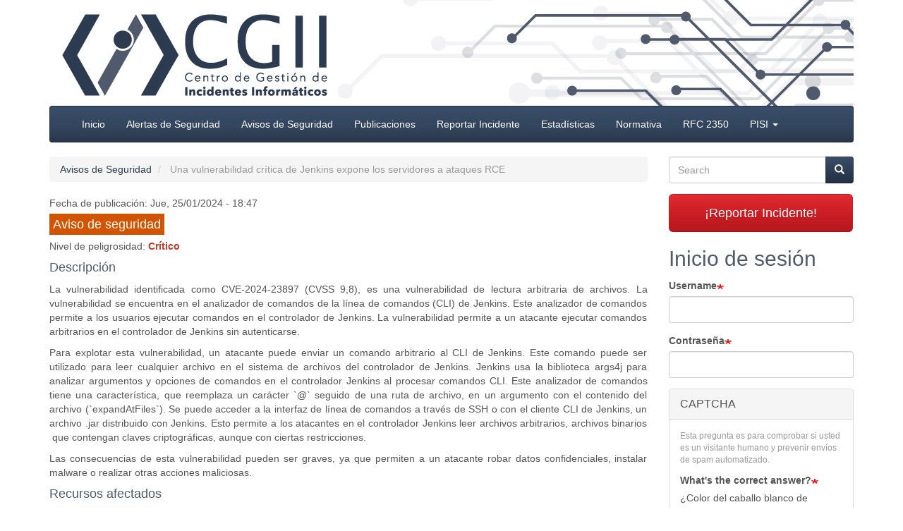

--- FILE ---
content_type: text/html; charset=UTF-8
request_url: https://cgii.gob.bo/es/avisos-de-seguridad/una-vulnerabilidad-critica-de-jenkins-expone-los-servidores-ataques-rce
body_size: 7976
content:
<!DOCTYPE html>
<html  lang="es" dir="ltr" prefix="content: http://purl.org/rss/1.0/modules/content/  dc: http://purl.org/dc/terms/  foaf: http://xmlns.com/foaf/0.1/  og: http://ogp.me/ns#  rdfs: http://www.w3.org/2000/01/rdf-schema#  schema: http://schema.org/  sioc: http://rdfs.org/sioc/ns#  sioct: http://rdfs.org/sioc/types#  skos: http://www.w3.org/2004/02/skos/core#  xsd: http://www.w3.org/2001/XMLSchema# ">
  <head>
    <meta charset="utf-8" />
<meta http-equiv="content-language" content="es-BO" />
<meta name="robots" content="noodp, noydir, noimageindex, notranslate" />
<meta name="description" content="Jenkins 2.441, LTS 2.426.2 y sus respectivas versiones anteriores, no desactivan una función de su analizador de comandos CLI, lo que permitiria a atacantes no autenticados leer archivos arbitrarios en el sistema de archivos del controlador Jenkins." />
<meta name="Generator" content="Drupal 9 (https://www.drupal.org)" />
<meta name="MobileOptimized" content="width" />
<meta name="HandheldFriendly" content="true" />
<meta name="viewport" content="width=device-width, initial-scale=1.0" />
<link rel="icon" href="/sites/default/files/favicon_cgii.png" type="image/png" />
<link rel="canonical" href="https://cgii.gob.bo/es/avisos-de-seguridad/una-vulnerabilidad-critica-de-jenkins-expone-los-servidores-ataques-rce" />
<link rel="shortlink" href="https://cgii.gob.bo/es/node/575" />

    <title>Una vulnerabilidad crítica de Jenkins expone los servidores a ataques RCE | Centro de Gestión de Incidentes Informáticos</title>
    <link rel="stylesheet" media="all" href="/core/modules/system/css/components/align.module.css?s9645h" />
<link rel="stylesheet" media="all" href="/core/modules/system/css/components/fieldgroup.module.css?s9645h" />
<link rel="stylesheet" media="all" href="/core/modules/system/css/components/container-inline.module.css?s9645h" />
<link rel="stylesheet" media="all" href="/core/modules/system/css/components/clearfix.module.css?s9645h" />
<link rel="stylesheet" media="all" href="/core/modules/system/css/components/details.module.css?s9645h" />
<link rel="stylesheet" media="all" href="/core/modules/system/css/components/hidden.module.css?s9645h" />
<link rel="stylesheet" media="all" href="/core/modules/system/css/components/item-list.module.css?s9645h" />
<link rel="stylesheet" media="all" href="/core/modules/system/css/components/js.module.css?s9645h" />
<link rel="stylesheet" media="all" href="/core/modules/system/css/components/nowrap.module.css?s9645h" />
<link rel="stylesheet" media="all" href="/core/modules/system/css/components/position-container.module.css?s9645h" />
<link rel="stylesheet" media="all" href="/core/modules/system/css/components/progress.module.css?s9645h" />
<link rel="stylesheet" media="all" href="/core/modules/system/css/components/reset-appearance.module.css?s9645h" />
<link rel="stylesheet" media="all" href="/core/modules/system/css/components/resize.module.css?s9645h" />
<link rel="stylesheet" media="all" href="/core/modules/system/css/components/sticky-header.module.css?s9645h" />
<link rel="stylesheet" media="all" href="/core/modules/system/css/components/system-status-counter.css?s9645h" />
<link rel="stylesheet" media="all" href="/core/modules/system/css/components/system-status-report-counters.css?s9645h" />
<link rel="stylesheet" media="all" href="/core/modules/system/css/components/system-status-report-general-info.css?s9645h" />
<link rel="stylesheet" media="all" href="/core/modules/system/css/components/tablesort.module.css?s9645h" />
<link rel="stylesheet" media="all" href="/core/modules/system/css/components/tree-child.module.css?s9645h" />
<link rel="stylesheet" media="all" href="/core/modules/views/css/views.module.css?s9645h" />
<link rel="stylesheet" media="all" href="/modules/contrib/webform/modules/webform_bootstrap/css/webform_bootstrap.css?s9645h" />
<link rel="stylesheet" media="all" href="/libraries/codesnippet/lib/highlight/styles/arta.css?s9645h" />
<link rel="stylesheet" media="all" href="/themes/custom/temacgii/css/style.css?s9645h" />
<link rel="stylesheet" media="all" href="/themes/custom/temacgii/css/cgii.css?s9645h" />

    <script src="/core/assets/vendor/modernizr/modernizr.min.js?v=3.11.7"></script>
<script src="/core/misc/modernizr-additional-tests.js?v=3.11.7"></script>

  </head>
  <body class="path-node page-node-type-aviso-de-seguridad has-glyphicons">
    <a href="#main-content" class="visually-hidden focusable skip-link">
      Pasar al contenido principal
    </a>
    
      <div class="dialog-off-canvas-main-canvas" data-off-canvas-main-canvas>
      <div class="container">
    <div class="row">
            <div class="col-sm-12">
          <div class="region region-header-site">
    <section id="block-imagendecabecera" class="block block-block-content block-block-contentcae49e96-b437-4b89-91c6-e2f61abe538a clearfix">
  
    

      
            <div class="field field--name-field-imagen field--type-image field--label-hidden field--item">  <img loading="lazy" src="/sites/default/files/2017-06/cgii-v-banner.png" width="1140" height="150" alt="" typeof="foaf:Image" class="img-responsive" />

</div>
      
  </section>


  </div>

      </div>
          </div>
  </div>


          <header class="navbar navbar-inverse container" id="navbar" role="banner">
            <div class="navbar-header">
        
                          <button type="button" class="navbar-toggle" data-toggle="collapse" data-target="#navbar-collapse">
            <span class="sr-only">Toggle navigation</span>
            <span class="icon-bar"></span>
            <span class="icon-bar"></span>
            <span class="icon-bar"></span>
          </button>
              </div>

                    <div id="navbar-collapse" class="navbar-collapse collapse">
            <div class="region region-navigation-collapsible">
    <nav role="navigation" aria-labelledby="block-temacgii-main-menu-menu" id="block-temacgii-main-menu">
            <h2 class="sr-only" id="block-temacgii-main-menu-menu">Navegación principal</h2>

      
      <ul class="menu menu--main nav navbar-nav">
                      <li class="first">
                                        <a href="/es" data-drupal-link-system-path="&lt;front&gt;">Inicio</a>
              </li>
                      <li>
                                        <a href="/es/alertas-de-seguridad" data-drupal-link-system-path="alertas-de-seguridad">Alertas de Seguridad</a>
              </li>
                      <li>
                                        <a href="/es/avisos-de-seguridad" data-drupal-link-system-path="avisos-de-seguridad">Avisos de Seguridad</a>
              </li>
                      <li>
                                        <a href="/es/publicaciones" data-drupal-link-system-path="publicaciones">Publicaciones</a>
              </li>
                      <li>
                                        <a href="/es/reportar-incidente" data-drupal-link-system-path="node/2">Reportar Incidente</a>
              </li>
                      <li>
                                        <a href="/es/incidentes/estadisticas" title="Informe de Estadísticas de Incidentes y Vulnerabilidades" data-drupal-link-system-path="incidentes/estadisticas">Estadísticas</a>
              </li>
                      <li>
                                        <a href="/es/normativa" data-drupal-link-system-path="node/4">Normativa</a>
              </li>
                      <li>
                                        <a href="/es/node/17" title="Constitucion CSIRT" data-drupal-link-system-path="node/17">RFC 2350</a>
              </li>
                      <li class="expanded dropdown last">
                                                                    <a href="/es" class="dropdown-toggle" data-toggle="dropdown" data-drupal-link-system-path="&lt;front&gt;">PISI <span class="caret"></span></a>
                        <ul class="dropdown-menu">
                      <li class="first">
                                        <a href="/es/informacion-pisi" title="Plan Institucional de Seguridad de la Información" data-drupal-link-system-path="node/253">Preguntas Frecuentas</a>
              </li>
                      <li class="last">
                                        <a href="/es/estadistica-pisi" title="Reporte estadístico de la presentación del PISI a nivel nacional" data-drupal-link-system-path="node/290">Estadísticas</a>
              </li>
        </ul>
  
              </li>
        </ul>
  

  </nav>

  </div>

        </div>
                </header>
  
  <div role="main" class="main-container container js-quickedit-main-content">
    <div class="row">

            
            
                  <section class="col-sm-9">

                
                
                
                
                          <a id="main-content"></a>         
            <div class="region region-content">
    <div data-drupal-messages-fallback class="hidden"></div>    <ol class="breadcrumb">
          <li >
                  <a href="/es/avisos-de-seguridad">Avisos de Seguridad</a>
              </li>
          <li  class="active">
                  Una vulnerabilidad crítica de Jenkins expone los servidores a ataques RCE
              </li>
      </ol>

  <article data-history-node-id="575" role="article" about="/es/avisos-de-seguridad/una-vulnerabilidad-critica-de-jenkins-expone-los-servidores-ataques-rce" class="aviso-de-seguridad full clearfix">

  
    

      <footer>
      
      <div class="author">
          <span class="author">
              Fecha de publicaci&oacute;n: 
<span>Jue, 25/01/2024 - 18:47</span>

          </span>
        
      </div>
    </footer>
  
  <div class="content">
    
            <div class="field field--name-body field--type-text-with-summary field--label-hidden field--item"><h4 class="text-align-justify"><span style="color:#ffffff;"><span style="background-color:#d35400;padding:5px;">Aviso de seguridad</span></span></h4>

<p class="text-align-justify">Nivel de peligrosidad: <strong><span style="color:#c0392b;">Crítico</span></strong></p>

<h4 class="text-align-justify">Descripción</h4>

<p class="text-align-justify">La vulnerabilidad identificada como CVE-2024-23897 (CVSS 9,8), es una vulnerabilidad de lectura arbitraria de archivos. La vulnerabilidad se encuentra en el analizador de comandos de la línea de comandos (CLI) de Jenkins. Este analizador de comandos permite a los usuarios ejecutar comandos en el controlador de Jenkins. La vulnerabilidad permite a un atacante ejecutar comandos arbitrarios en el controlador de Jenkins sin autenticarse.</p>

<p class="text-align-justify">Para explotar esta vulnerabilidad, un atacante puede enviar un comando arbitrario al CLI de Jenkins. Este comando puede ser utilizado para leer cualquier archivo en el sistema de archivos del controlador de Jenkins. Jenkins usa la biblioteca args4j para analizar argumentos y opciones de comandos en el controlador Jenkins al procesar comandos CLI. Este analizador de comandos tiene una característica, que reemplaza un carácter `@` seguido de una ruta de archivo, en un argumento con el contenido del archivo (`expandAtFiles`). Se puede acceder a la interfaz de línea de comandos a través de SSH o con el cliente CLI de Jenkins, un archivo .jar distribuido con Jenkins. Esto permite a los atacantes en el controlador Jenkins leer archivos arbitrarios, archivos binarios  que contengan claves criptográficas, aunque con ciertas restricciones.</p>

<p class="text-align-justify">Las consecuencias de esta vulnerabilidad pueden ser graves, ya que permiten a un atacante robar datos confidenciales, instalar malware o realizar otras acciones maliciosas.</p>

<h4 class="text-align-justify">Recursos afectados</h4>

<ul><li class="text-align-justify">Jenkins 2.441 y anteriores.</li>
	<li class="text-align-justify">LTS 2.426.2 y anteriores.</li>
</ul><p class="text-align-justify">Estos son otros aspectos a considerar como posibles a ataques:</p>

<ul><li class="text-align-justify">Ejecución remota de código a través de URL raíz de recursos (variante 1)</li>
	<li class="text-align-justify">Ejecución remota de código a través de URL raíz de recursos (variante 2)</li>
	<li class="text-align-justify">Ejecución remota de código mediante la cookie "Recordarme"</li>
	<li class="text-align-justify">Ejecución remota de código mediante ataques de secuencias de comandos entre sitios (XSS) almacenados a través de registros de compilación</li>
	<li class="text-align-justify">Ejecución remota de código mediante bypass de protección CSRF</li>
	<li class="text-align-justify">Descifrar secretos almacenados en Jenkins</li>
	<li class="text-align-justify">Eliminar cualquier elemento en Jenkins</li>
	<li class="text-align-justify">Descargar un volcado de memoria de Java</li>
</ul><h4 class="text-align-justify">Solución</h4>

<p class="text-align-justify">Los administradores deben actualizar Jenkins de manera oportuna, independientemente del valor de `archivo.codificación`.</p>

<p class="text-align-justify">En caso de administrar Jenkins aun con la CLI basada en comunicación remota igual deben actualizar.</p>

<p class="text-align-justify">Es necesario deshabilitar el acceso a la CLI. Se deben seguir los <a href="https://github.com/jenkinsci-cert/SECURITY-3314-3315/#disable-the-cli-endpoint">dos pasos siguientes:</a></p>

<ul><li class="text-align-justify">Eliminar el punto final HTTP CLI</li>
	<li class="text-align-justify">Deshabilite el puerto SSH (complemento de servidor SSH)</li>
</ul><p class="text-align-justify">Deshabilita la función del analizador de comandos (En caso de problemas con esta solución, deshabilite este cambio, configurando la propiedad del sistema Java hudson.cli.CLICommand.allowAtSyntax en verdadero)</p>

<h4 class="text-align-justify">Recomendaciones</h4>

<p class="text-align-justify">En caso de no poder actualizar Jenkins a la versión 2.442 o LTS 2.426.3, se recomienda tomar las siguientes acciones:</p>

<ul><li class="text-align-justify">Deshabilitar el acceso a la CLI: Deshabilitar el acceso a la CLI evitará la explotación por completo y es la solución alternativa recomendada para los administradores que no pueden actualizar de inmediato. La aplicación de esta solución no requiere reiniciar Jenkins. Para obtener instrucciones, consulte la documentación de esta solución alternativa .</li>
	<li class="text-align-justify">Evite el acceso a WebSocket mediante un proxy inverso: Si solo se puede acceder a Jenkins a través de un proxy inverso, configure ese proxy para impedir el acceso a la CLI a través de WebSocket al no actualizar las solicitudes.</li>
</ul><h4 class="text-align-justify">Referencias</h4>

<p class="text-align-justify"><a href="https://thehackernews.com/2024/01/critical-jenkins-vulnerability-exposes.html">Una vulnerabilidad crítica de Jenkins expone los servidores a posibles ataques RCE</a></p>

<p> </p>
</div>
      
  </div>

</article>


  </div>

              </section>

                              <aside class="col-sm-3" role="complementary">
              <div class="region region-sidebar-second">
    <div class="search-block-form block block-search block-search-form-block" data-drupal-selector="search-block-form" id="block-temacgii-search" role="search">
  
      <h2 class="visually-hidden">Buscar</h2>
    
      <form action="/es/search/node" method="get" id="search-block-form" accept-charset="UTF-8">
  <div class="form-item js-form-item form-type-search js-form-type-search form-item-keys js-form-item-keys form-no-label form-group">
      <label for="edit-keys" class="control-label sr-only">Search</label>
  
  
  <div class="input-group"><input title="Escriba lo que quiere buscar." data-drupal-selector="edit-keys" class="form-search form-control" placeholder="Search" type="search" id="edit-keys" name="keys" value="" size="15" maxlength="128" data-toggle="tooltip" /><span class="input-group-btn"><button type="submit" value="Search" class="button js-form-submit form-submit btn-primary btn icon-only" name=""><span class="sr-only">Search</span><span class="icon glyphicon glyphicon-search" aria-hidden="true"></span></button></span></div>

  
  
  </div>
<div class="form-actions form-group js-form-wrapper form-wrapper" data-drupal-selector="edit-actions" id="edit-actions"></div>

</form>

  </div>
<section id="block-reportarincidente" class="block block-block-content block-block-content2b7b9842-f1fe-4313-be96-57f3887ff9dd clearfix">
  
    

      
            <div class="field field--name-body field--type-text-with-summary field--label-hidden field--item"><div class="col-sm-12" style="padding: 0px"><a class="btn btn-danger btn-lg" href="/es/reportar-incidente" style="padding: 14px 50px; white-space: normal;">¡Reportar Incidente!</a></div>
</div>
      
  </section>

<section id="block-iniciodesesion" role="form" class="block block-user block-user-login-block clearfix">
  
      <h2 class="block-title">Inicio de sesión</h2>
    

      <form class="user-login-form" data-drupal-selector="user-login-form" action="/es/avisos-de-seguridad/una-vulnerabilidad-critica-de-jenkins-expone-los-servidores-ataques-rce?destination=/es/avisos-de-seguridad/una-vulnerabilidad-critica-de-jenkins-expone-los-servidores-ataques-rce" method="post" id="user-login-form" accept-charset="UTF-8">
  <div class="form-item js-form-item form-type-textfield js-form-type-textfield form-item-name js-form-item-name form-group">
      <label for="edit-name" class="control-label js-form-required form-required">Username</label>
  
  
  <input autocorrect="none" autocapitalize="none" spellcheck="false" data-drupal-selector="edit-name" class="form-text required form-control" type="text" id="edit-name" name="name" value="" size="15" maxlength="60" required="required" aria-required="true" />

  
  
  </div>
<div class="form-item js-form-item form-type-password js-form-type-password form-item-pass js-form-item-pass form-group">
      <label for="edit-pass" class="control-label js-form-required form-required">Contraseña</label>
  
  
  <input data-drupal-selector="edit-pass" class="form-text required form-control" type="password" id="edit-pass" name="pass" size="15" maxlength="128" required="required" aria-required="true" />

  
  
  </div>
<input autocomplete="off" data-drupal-selector="form-qh0-rx5swilpl4qjj7mh6ev2t-gg9zbrqndrfmmbrry" type="hidden" name="form_build_id" value="form-QH0-Rx5SwilPl4qJJ7mh6Ev2T-Gg9ZBrQNDRFMMbrRY" /><input data-drupal-selector="edit-user-login-form" type="hidden" name="form_id" value="user_login_form" />  <div class="captcha js-form-wrapper form-wrapper form-item js-form-item panel panel-default" id="captcha" aria-describedby="captcha--description">

              <div class="panel-heading">
                          <a aria-controls="captcha--content" aria-expanded="true" aria-pressed="true" data-toggle="collapse" role="button" class="panel-title" href="#captcha--content">CAPTCHA</a>
              </div>
      
            
    
    <div id="captcha--content" class="panel-body panel-collapse collapse fade in">
              <div id="captcha--description" class="help-block">Esta pregunta es para comprobar si usted es un visitante humano y prevenir envíos de spam automatizado.</div>
            <input data-drupal-selector="edit-captcha-sid" type="hidden" name="captcha_sid" value="16352804" /><input data-drupal-selector="edit-captcha-token" type="hidden" name="captcha_token" value="Ph1WUX7XHkaeFicPdFrVcf9aBWjVoZy8vHrsnNwcZvM" /><div class="form-item js-form-item form-type-textfield js-form-type-textfield form-item-captcha-response js-form-item-captcha-response form-group">
      <label for="edit-captcha-response" class="control-label js-form-required form-required">What's the correct answer?</label>
  
  
  ¿Color del caballo blanco de Napoleón?
  
  <input autocomplete="off" data-drupal-selector="edit-captcha-response" aria-describedby="edit-captcha-response--description" class="form-text required form-control" type="text" id="edit-captcha-response" name="captcha_response" value="" size="15" maxlength="128" required="required" aria-required="true" />

  
  
      <div id="edit-captcha-response--description" class="description help-block">
      Answer this question to verify that you are not a spam robot.
    </div>
  </div>

          </div>
  
    
</div>

<div data-drupal-selector="edit-actions" class="form-actions form-group js-form-wrapper form-wrapper" id="edit-actions"><button data-drupal-selector="edit-submit" class="button js-form-submit form-submit btn-primary btn icon-before" type="submit" id="edit-submit" name="op" value="Iniciar sesión"><span class="icon glyphicon glyphicon-log-in" aria-hidden="true"></span>
Iniciar sesión</button></div>

</form>
<ul><li><a href="/es/user/password" title="Enviadas instrucciones de reestablecimiento de contraseña por correo." class="request-password-link">Reinicializar su contraseña</a></li></ul>
  </section>

<section class="views-element-container block block-views block-views-blockpublicaciones-block-1 clearfix" id="block-views-block-publicaciones-block-1">
  
    

      <div class="form-group"><div class="view view-publicaciones view-id-publicaciones view-display-id-block_1 js-view-dom-id-357d72d2b406134ae013ed850ab65cfdc9fb345719268ef108ae6fa56564d8e8">
  
    
      <div class="view-header">
      <h4>Últimas Publicaciones</h4>
    </div>
      
      <div class="view-content">
      <div class="item-list">
  
  <ul>

          <li><div class="views-field views-field-title"><span class="field-content"><a href="/es/publicaciones/guia-para-asegurar-tu-sitio-en-wordpress" hreflang="es">Guía para asegurar tu sitio en Wordpress</a></span></div></li>
          <li><div class="views-field views-field-title"><span class="field-content"><a href="/es/publicaciones/guia-de-buenas-practicas-en-el-dia-mundial-de-las-contrasenas-2021" hreflang="es">Guía de buenas prácticas en el Día Mundial de las Contraseñas 2021</a></span></div></li>
          <li><div class="views-field views-field-title"><span class="field-content"><a href="/es/publicaciones/guia-segura-sitios-web" hreflang="es">Guía para la administración segura de sitios web</a></span></div></li>
    
  </ul>

</div>

    </div>
  
          </div>
</div>

  </section>

<section id="block-planinstitucionaldeseguridaddelainformacion" class="block block-block-content block-block-contentfd9ce1e3-30d3-4c2e-9fda-b0024b86b752 clearfix">
  
    

      
            <div class="field field--name-body field--type-text-with-summary field--label-hidden field--item"><h4>Lineamientos Plan Institucional de Seguridad de la Información</h4>
<a href="https://www.cgii.gob.bo/sites/default/files/2017-12/Documento_Seguridad_SEG-001.pdf"><img alt="Plan Institucional de Seguridad de la Información" data-entity-type="file" data-entity-uuid="fdb6258d-d9cf-4531-a77e-f02f0f6b6287" src="/sites/default/files/inline-images/pisi_150x150.png" class="align-center" width="150" height="196" loading="lazy" /></a>

<p> </p></div>
      
  </section>

<section id="block-presentacionpisi" class="block block-block-content block-block-content8f80dbe6-6a09-4fa8-8d19-9e5a2c22810b clearfix">
  
    

      
            <div class="field field--name-body field--type-text-with-summary field--label-hidden field--item"><h4 style="text-align: center;">Presentación Taller PISI</h4>
<a href="https://www.cgii.gob.bo/sites/default/files/pgp/Presentacion_pisi_final_0.pdf"><img alt="Plan Institucional de Seguridad de la Información" data-entity-type="file" data-entity-uuid="0fd9302c-da49-44da-bacb-44a600ec0a55" src="/sites/default/files/inline-images/presentacion_pisi_1.png" style="border:1px solid #f0f0f0" class="align-center" width="200" height="123" loading="lazy" /></a>

<p> </p>
</div>
      
  </section>

<section class="views-element-container block block-views block-views-blockmuro-de-la-fama-block-1 clearfix" id="block-views-block-muro-de-la-fama-block-1">
  
    

      <div class="form-group"><div class="view view-muro-de-la-fama view-id-muro_de_la_fama view-display-id-block_1 js-view-dom-id-9f4c904c6f4eb444d456447bfd3754c48ae0d06a51eb39291612622d55a2b1c6">
  
    
      
  
          </div>
</div>

  </section>


  </div>

          </aside>
                  </div>
  </div>

      <footer class="footer container" role="contentinfo">
        <div class="region region-footer">
    <section id="block-referenciaentidades" class="block block-block-content block-block-content0cf6de97-a9d4-4c0c-bb8d-c17eb648a5ec clearfix">
  
    

      
            <div class="field field--name-body field--type-text-with-summary field--label-hidden field--item"><div class="row borde">
<div class="col-sm-2"> </div>

<div class="col-sm-2"> </div>

<div class="col-sm-2"><a class="entidades entidades-box-1" href="http://www.presidencia.gob.bo" target="new"></a></div>

<div class="col-sm-3"><a class="entidades entidades-box-2" href="https://www.agetic.gob.bo" target="new"></a></div>

<div class="col-sm-1"> </div>

<div class="col-sm-2"> </div>
</div></div>
      
  </section>

<section id="block-informacionpiedepagina" class="block block-block-content block-block-content156a8cd2-e049-45d8-b5bc-337b6c40a229 clearfix">
  
    

      
            <div class="field field--name-body field--type-text-with-summary field--label-hidden field--item"><div class="row borde"> 
<ul class="list-inline text-center"><li>Sopocachi, Calle Pedro Salazar Nº 631, esq. Andrés Muñoz. (FNDR). Pisos 4 y 5 |</li>
	<li>Teléfono: (+591-2) 2184026</li>
	<li>|</li>
	<li>Contacto: <img alt="CGII" data-entity-type="file" data-entity-uuid="07a97709-2ad1-4025-aa74-a2f597111ee9" src="/sites/default/files/inline-images/download.png" width="125" height="20" loading="lazy" /></li>
	<li><a href="https://www.cgii.gob.bo/noticias/rss.xml">Suscribirse</a></li>
</ul><p class="text-center">AGETIC 2019</p>
</div>
</div>
      
  </section>


  </div>

    </footer>
  
  </div>

    
    <script type="application/json" data-drupal-selector="drupal-settings-json">{"path":{"baseUrl":"\/","scriptPath":null,"pathPrefix":"es\/","currentPath":"node\/575","currentPathIsAdmin":false,"isFront":false,"currentLanguage":"es"},"pluralDelimiter":"\u0003","suppressDeprecationErrors":true,"bootstrap":{"forms_has_error_value_toggle":1,"modal_animation":1,"modal_backdrop":"true","modal_focus_input":1,"modal_keyboard":1,"modal_select_text":1,"modal_show":1,"modal_size":"","popover_enabled":1,"popover_animation":1,"popover_auto_close":1,"popover_container":"body","popover_content":"","popover_delay":"0","popover_html":0,"popover_placement":"right","popover_selector":"","popover_title":"","popover_trigger":"click","tooltip_enabled":1,"tooltip_animation":1,"tooltip_container":"body","tooltip_delay":"0","tooltip_html":0,"tooltip_placement":"auto left","tooltip_selector":"","tooltip_trigger":"hover"},"ajaxTrustedUrl":{"\/es\/search\/node":true,"form_action_p_pvdeGsVG5zNF_XLGPTvYSKCf43t8qZYSwcfZl2uzM":true},"statistics":{"data":{"nid":"575"},"url":"\/core\/modules\/statistics\/statistics.php"},"user":{"uid":0,"permissionsHash":"351f670b6f232f06f6919db835cf33db42a4bfab7715485502c65e086babc58f"}}</script>
<script src="/core/assets/vendor/jquery/jquery.min.js?v=3.6.3"></script>
<script src="/core/assets/vendor/underscore/underscore-min.js?v=1.13.6"></script>
<script src="/core/misc/polyfills/element.matches.js?v=9.5.9"></script>
<script src="/core/misc/polyfills/object.assign.js?v=9.5.9"></script>
<script src="/core/assets/vendor/once/once.min.js?v=1.0.1"></script>
<script src="/core/assets/vendor/jquery-once/jquery.once.min.js?v=9.5.9"></script>
<script src="/core/misc/drupalSettingsLoader.js?v=9.5.9"></script>
<script src="/sites/default/files/languages/es__wYLUokVWHD8EqHkpeHepPgthD9SVnXfXCWty2fKfVU.js?s9645h"></script>
<script src="/core/misc/drupal.js?v=9.5.9"></script>
<script src="/core/misc/drupal.init.js?v=9.5.9"></script>
<script src="/themes/contrib/bootstrap/js/drupal.bootstrap.js?s9645h"></script>
<script src="/themes/contrib/bootstrap/js/attributes.js?s9645h"></script>
<script src="/themes/contrib/bootstrap/js/theme.js?s9645h"></script>
<script src="/themes/custom/temacgii/bootstrap/js/affix.js?s9645h"></script>
<script src="/themes/custom/temacgii/bootstrap/js/alert.js?s9645h"></script>
<script src="/themes/custom/temacgii/bootstrap/js/button.js?s9645h"></script>
<script src="/themes/custom/temacgii/bootstrap/js/carousel.js?s9645h"></script>
<script src="/themes/custom/temacgii/bootstrap/js/collapse.js?s9645h"></script>
<script src="/themes/custom/temacgii/bootstrap/js/dropdown.js?s9645h"></script>
<script src="/themes/custom/temacgii/bootstrap/js/modal.js?s9645h"></script>
<script src="/themes/custom/temacgii/bootstrap/js/tooltip.js?s9645h"></script>
<script src="/themes/custom/temacgii/bootstrap/js/popover.js?s9645h"></script>
<script src="/themes/custom/temacgii/bootstrap/js/scrollspy.js?s9645h"></script>
<script src="/themes/custom/temacgii/bootstrap/js/tab.js?s9645h"></script>
<script src="/themes/custom/temacgii/bootstrap/js/transition.js?s9645h"></script>
<script src="/modules/contrib/webform/js/webform.behaviors.js?v=9.5.9"></script>
<script src="/core/misc/jquery.once.bc.js?v=9.5.9"></script>
<script src="/core/misc/states.js?v=9.5.9"></script>
<script src="/themes/contrib/bootstrap/js/misc/states.js?s9645h"></script>
<script src="/modules/contrib/webform/js/webform.states.js?v=9.5.9"></script>
<script src="/modules/contrib/webform/modules/webform_bootstrap/js/webform_bootstrap.states.js?v=9.5.9"></script>
<script src="/themes/contrib/bootstrap/js/popover.js?s9645h"></script>
<script src="/themes/contrib/bootstrap/js/tooltip.js?s9645h"></script>
<script src="/core/modules/statistics/statistics.js?v=9.5.9"></script>
<script src="/libraries/codesnippet/lib/highlight/highlight.pack.js?v=9.5.9"></script>
<script src="/modules/contrib/codesnippet/js/codesnippet.js?v=9.5.9"></script>
<script src="/core/misc/debounce.js?v=9.5.9"></script>
<script src="/core/misc/form.js?v=9.5.9"></script>
<script src="/themes/contrib/bootstrap/js/misc/form.js?s9645h"></script>
<script src="/core/misc/details-summarized-content.js?v=9.5.9"></script>
<script src="/core/misc/details-aria.js?v=9.5.9"></script>
<script src="/core/misc/collapse.js?v=9.5.9"></script>

  </body>
</html>


--- FILE ---
content_type: text/css
request_url: https://cgii.gob.bo/libraries/codesnippet/lib/highlight/styles/arta.css?s9645h
body_size: 741
content:
/*
Date: 17.V.2011
Author: pumbur <pumbur@pumbur.net>
*/

.hljs
{
  display: block; padding: 0.5em;
  background: #222;
}

.profile .hljs-header *,
.ini .hljs-title,
.nginx .hljs-title
{
  color: #fff;
}

.hljs-comment,
.hljs-javadoc,
.hljs-preprocessor,
.hljs-preprocessor .hljs-title,
.hljs-pragma,
.hljs-shebang,
.profile .hljs-summary,
.diff,
.hljs-pi,
.hljs-doctype,
.hljs-tag,
.hljs-template_comment,
.css .hljs-rules,
.tex .hljs-special
{
  color: #444;
}

.hljs-string,
.hljs-symbol,
.diff .hljs-change,
.hljs-regexp,
.xml .hljs-attribute,
.smalltalk .hljs-char,
.xml .hljs-value,
.ini .hljs-value,
.clojure .hljs-attribute,
.coffeescript .hljs-attribute
{
  color: #ffcc33;
}

.hljs-number,
.hljs-addition
{
  color: #00cc66;
}

.hljs-built_in,
.hljs-literal,
.vhdl .hljs-typename,
.go .hljs-constant,
.go .hljs-typename,
.ini .hljs-keyword,
.lua .hljs-title,
.perl .hljs-variable,
.php .hljs-variable,
.mel .hljs-variable,
.django .hljs-variable,
.css .funtion,
.smalltalk .method,
.hljs-hexcolor,
.hljs-important,
.hljs-flow,
.hljs-inheritance,
.parser3 .hljs-variable
{
  color: #32AAEE;
}

.hljs-keyword,
.hljs-tag .hljs-title,
.css .hljs-tag,
.css .hljs-class,
.css .hljs-id,
.css .hljs-pseudo,
.css .hljs-attr_selector,
.lisp .hljs-title,
.clojure .hljs-built_in,
.hljs-winutils,
.tex .hljs-command,
.hljs-request,
.hljs-status
{
  color: #6644aa;
}

.hljs-title,
.ruby .hljs-constant,
.vala .hljs-constant,
.hljs-parent,
.hljs-deletion,
.hljs-template_tag,
.css .hljs-keyword,
.objectivec .hljs-class .hljs-id,
.smalltalk .hljs-class,
.lisp .hljs-keyword,
.apache .hljs-tag,
.nginx .hljs-variable,
.hljs-envvar,
.bash .hljs-variable,
.go .hljs-built_in,
.vbscript .hljs-built_in,
.lua .hljs-built_in,
.rsl .hljs-built_in,
.tail,
.avrasm .hljs-label,
.tex .hljs-formula,
.tex .hljs-formula *
{
  color: #bb1166;
}

.hljs-yardoctag,
.hljs-phpdoc,
.profile .hljs-header,
.ini .hljs-title,
.apache .hljs-tag,
.parser3 .hljs-title
{
  font-weight: bold;
}

.coffeescript .javascript,
.javascript .xml,
.tex .hljs-formula,
.xml .javascript,
.xml .vbscript,
.xml .css,
.xml .hljs-cdata
{
  opacity: 0.6;
}

.hljs,
.javascript,
.css,
.xml,
.hljs-subst,
.diff .hljs-chunk,
.css .hljs-value,
.css .hljs-attribute,
.lisp .hljs-string,
.lisp .hljs-number,
.tail .hljs-params,
.hljs-container,
.haskell *,
.erlang *,
.erlang_repl *
{
  color: #aaa;
}


--- FILE ---
content_type: text/css
request_url: https://cgii.gob.bo/themes/custom/temacgii/css/cgii.css?s9645h
body_size: 462
content:
/**
 * 
 * ESTILOS PERSONALIZADOS DEL CGII
 * 
 */

/*
 * Estilos para mostrar el resumen de publicaciones,
 * alertas, noticias, etc.
 */

.res-fila{
 margin-bottom: 1.5em;
 list-style: none;
}
.res-fila:last-child{
 border-bottom: none;
}

.res-img {
 float: left;
 padding-right: 1em;
}

.res-cont{
 overflow: hidden;
}

.res-tit{
 margin-bottom: 5px; 
 margin-top: 0px;
}

.res-fecha{

}

.res-text{
 margin-top: 5px;
}

.footer{
 margin-top: 30px;
 padding-top: 20px;
 padding-bottom: 10px;
 border:0;
}

@media screen and (min-width: 768px) {
  body {
    margin-top: 0px;
  }
}

.entidades {
 color: #fef0f7;
 display: block;
 height: 120px;
 margin: 10px auto;
 opacity: 0.8;
 transition: all 0.5s linear 0s;
}

.entidades-box-1 {
 background: rgba(0, 0, 0, 0) url("../images/presidencia_logo.png") no-repeat scroll center center / contain;
 width: 120px;
}

.entidades-box-2{
 background: rgba(0, 0, 0, 0) url("../images/agetic_logo.png") no-repeat scroll center center / contain;
 width: 250px;
}

.borde {
 border:0;
 border-top: 1px solid #E5E5E5;
}

.margin-top-10 {
 margin-top:10px;
}

.margin-top-15{
 margin-top:15px;
}

.margin-top-20{
 margin-top:20px;
}
